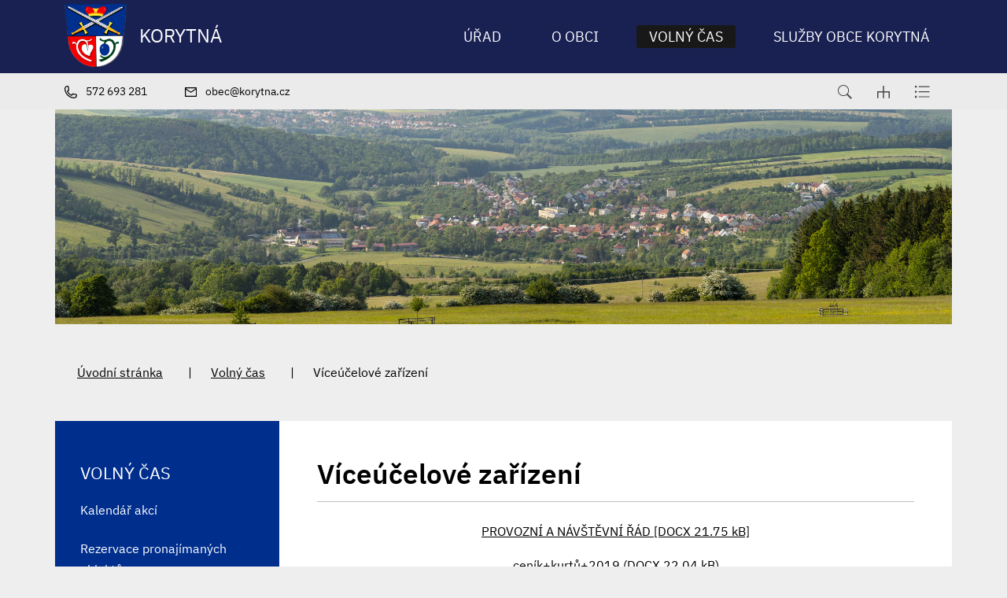

--- FILE ---
content_type: text/html; charset=UTF-8
request_url: https://www.korytna.cz/viceucelove-zarizeni/
body_size: 7008
content:
<!DOCTYPE html>
<html lang="cs">
    <head> 
        
        <meta http-equiv="Content-Type" content="text/html;charset=utf-8" />
        <meta name="author" content="Origine" />

                    <meta name="robots" content="ALL,FOLLOW" />
                <title>Víceúčelové zařízení - KORYTNÁ</title>
<meta name="description" content="" />
<meta name="keywords" content="" />
        <meta property="og:title" content="Víceúčelové zařízení - KORYTNÁ" />
<meta property="og:description" content="" />
<meta property="og:type" content="website" />
<meta property="og:image" content="https://www.korytna.cz/images/upload/facebook/facebookshare.jpg" />
<meta property="og:url" content="https://www.korytna.cz/viceucelove-zarizeni/" />
         <link rel="icon" type="image/png" href="/favicon-48x48.png" sizes="48x48" />
<link rel="icon" type="image/svg+xml" href="/favicon.svg" />
<link rel="shortcut icon" href="/favicon.ico" />
<link rel="apple-touch-icon" sizes="180x180" href="/apple-touch-icon.png" />
<meta name="apple-mobile-web-app-title" content="Korytná" />
<link rel="manifest" href="/site.webmanifest" />   
    
        <link href="/rss.xml" rel="alternate" type="application/rss+xml" title="RSS kanál" />
        <meta name="viewport" content="initial-scale=1, viewport-fit=cover">
        <!-- CSS -->
                
                    <style>body.universal {
                    font-family: 'IBM Plex Sans', sans-serif                }</style>
                    <link href="/js/bootstrap530/css/bootstrap.min.css" rel="stylesheet" >
        <link rel="stylesheet" type="text/css" href="/js/jquery/datepicker190/css/bootstrap-datepicker.min.css" />

        <link rel="stylesheet" type="text/css" href="/js/jquery/aos231/aos.css" />
        <link rel="stylesheet" type="text/css" href="/js/jquery/slick190/slick.min.css"/>
        <link rel="stylesheet" type="text/css" href="/js/jquery/slick190/slick-theme.min.css"/>
        <link rel="stylesheet" type="text/css" href="/js/jquery/magnific110/dist/magnific-popup.css" />
        <link rel="stylesheet" type="text/css" href="/css/styles-in-progres.css?v=13" />
        <link rel="stylesheet" type="text/css" href="/css/sass.css?v=13" />
        <link rel="stylesheet" type="text/css" href="/css/custom.css?v=13" />

                <link rel="stylesheet" type="text/css" href="/css/universal.css?v=13" />

        <link rel="stylesheet" type="text/css" href="/progres/modules/booking2/booking2.css?v=13" /><link rel="stylesheet" type="text/css" href="/progres/modules/semaphore/semaphore.css?v=13" /><link rel="stylesheet" type="text/css" href="/progres/modules/ask/ask.css?v=13" /><link rel="stylesheet" type="text/css" href="/progres/modules/booking_municipal/booking_municipal.css?v=13" /><link rel="stylesheet" type="text/css" href="/progres/modules/structure/structure.css?v=13" /><link rel="stylesheet" type="text/css" href="/progres/modules/qrpayments/qrpayments.css?v=13" /><link rel="stylesheet" type="text/css" href="/progres/modules/discussion/discussion.css?v=13" /><link rel="stylesheet" type="text/css" href="/progres/modules/alert/alert.css?v=13" /><link rel="stylesheet" type="text/css" href="/progres/modules/mobile_app/mobile_app.css?v=13" /><link rel="stylesheet" type="text/css" href="/progres/modules/cementry/cementry.css?v=13" /><link rel="stylesheet" type="text/css" href="/progres/modules/sms/sms.css?v=13" /><link rel="stylesheet" type="text/css" href="/progres/modules/poi/poi.css?v=13" /><link rel="stylesheet" type="text/css" href="/progres/modules/AI/AI.css?v=13" />        <script src="/js/jquery/jquery-3.6.4.min.js" ></script>    
    </head>
    <body class="universal in">

        


        <div class="jump d-print-none">
            <p>Rozcestník</p>
            <ul class="list-inline">
                <li>
                    <a href="#navigace">Hlavní menu</a>
                </li>
                                    <li>
                        <a href="#skoknamenu">Menu rubriky</a>
                    </li>
                                <li>
                    <a href="#obsah">Obsah</a>
                </li>
            </ul>
        </div>

        <header class="header4 sticky-md-top">
    <div class="header-top">

        <div class="container">
            <div class="row ">
                <div class="signname-wrapper col">
                    <a class="no-focus-background nounder signname " href="/">
                        <div class="sign d-flex align-items-center "> 
                            <img src="/images/upload/system/znak.png" alt="Znak obce" height="80" class="focus logo4 me-3"> 

                                <div >
                                    <div class="village-name">
                                        KORYTNÁ
                                    </div>
                                </div>

                        </div>     

                    </a>
                </div>
                <div class="col">

                    <div class="d-sm-flex navwrapper justify-content-sm-end align-self-sm-center h100">
                        <nav class="navbar navbar-expand-lg navbar-light bg-light">
                            <div class="hamburger navbar-toggler " data-bs-toggle="collapse" data-bs-target="#mainmenu">
                                <span class="text">Menu</span>
                                <div class="toggle">
                                    <span></span>
                                </div>
                            </div>

                            <div class="collapse navbar-collapse" id="mainmenu">
                                <a href="#menu-jump" class="support">Přeskočit hlavní menu</a>
                                <ul class="navbar-nav" id="navigace">
                                    <li class="nav-item  dropdown hover ">
                                        <a class="nav-link dropdown-toggle " href="/urad/" id="urad" role="button" data-bs-toggle="dropdown" aria-expanded="false"  data-id="urad">

                                                Úřad
                                            </a>

                                            <div class="dropdown-menu ">
                                                <div class="container">
                                                    <div class="row ">
                                                        <div class="col-12 backgroundwhite d-flex">
                                                            <div class="w-100">
                                                                <a href="/urad/" class="dropdown-item-header">Úřad</a>
                                                                <ul aria-labelledby="urad">
                                                                    <li><a class="dropdown-item" href="/provozni-doba-kontakt" data-id="provozni-doba-kontakt">Provozní doba, kontakt</a></li>
                                                                    <li><a class="dropdown-item" href="/vedeni-obce" data-id="vedeni-obce">Vedení obce</a></li>
                                                                    <li><a class="dropdown-item" href="/uredni-deska" data-id="uredni-deska">Úřední deska</a></li>
                                                                    <li><a class="dropdown-item" href="/povinne-zverejnovane-informace" data-id="povinne-zverejnovane-informace">Povinně zveřejňované informace</a></li>
                                                                    <li><a class="dropdown-item" href="/e-podatelna" data-id="e-podatelna">E-podatelna</a></li>
                                                                    <li><a class="dropdown-item" href="/czech-point" data-id="czech-point">Czech POINT</a></li>
                                                                    <li><a class="dropdown-item" href="/formular-na-dotazy" data-id="formular-na-dotazy">Formulář na dotazy</a></li>
                                                                    <li><a class="dropdown-item" href="/objednavani-na-urad" data-id="objednavani-na-urad">Objednávání na úřad</a></li>
                                                                    <li><a class="dropdown-item" href="/gdpr" data-id="gdpr">GDPR</a></li>
                                                                    <li><a class="dropdown-item" href="/rozpocet" data-id="rozpocet">Rozpočet</a></li>
                                                                    <li><a class="dropdown-item" href="/vyhlasky-predpisy-narizeni" data-id="vyhlasky-predpisy-narizeni">Vyhlášky, předpisy, nařízení</a></li>
                                                                    <li><a class="dropdown-item" href="/uzemni-plan-542" data-id="uzemni-plan-542">Územní plán</a></li>
                                                                    <li><a class="dropdown-item" href="/plan-rozvoje-sportu" data-id="plan-rozvoje-sportu">Plán rozvoje sportu</a></li>
                                                                    <li><a class="dropdown-item" href="/program-rozvoje-obce" data-id="program-rozvoje-obce">Program rozvoje obce</a></li>
                                                                    <li><a class="dropdown-item" href="/povodnovy-plan" data-id="povodnovy-plan">Povodňový plán</a></li>
                                                                    <li><a class="dropdown-item" href="/poplatky" data-id="poplatky">Poplatky</a></li>
                                                                    <li><a class="dropdown-item" href="/dotace" data-id="dotace">Dotace</a></li>
                                                                    <li><a class="dropdown-item" href="/formulare-zadosti" data-id="formulare-zadosti">Formuláře žádostí</a></li>
                                                                    <li><a class="dropdown-item" href="/stiznosti" data-id="stiznosti">Stížnosti</a></li>
                                                                    <li><a class="dropdown-item" href="/dorucovani-zasilek" data-id="dorucovani-zasilek">Doručování zásilek </a></li>
                                                                    <li><a class="dropdown-item" href="/nalezy" data-id="nalezy">Nálezy</a></li>
                                                                    <li><a class="dropdown-item" href="/odpadove-hospodarstvi" data-id="odpadove-hospodarstvi">Odpadové hospodářství</a></li>
                                                                    <li><a class="dropdown-item" href="/publicita" data-id="publicita">Publicita</a></li>
                                                                </ul>
                                                            </div>
                                                        </div>

                                                    </div>
                                                </div>
                                            </div>
                                    </li>
                                    <li class="nav-item  dropdown hover ">
                                        <a class="nav-link dropdown-toggle " href="/o-obci/" id="o-obci" role="button" data-bs-toggle="dropdown" aria-expanded="false"  data-id="o-obci">

                                                O obci
                                            </a>

                                            <div class="dropdown-menu ">
                                                <div class="container">
                                                    <div class="row ">
                                                        <div class="col-12 backgroundwhite d-flex">
                                                            <div class="w-100">
                                                                <a href="/o-obci/" class="dropdown-item-header">O obci</a>
                                                                <ul aria-labelledby="o-obci">
                                                                    <li><a class="dropdown-item" href="/aktuality" data-id="aktuality">Aktuality</a></li>
                                                                    <li><a class="dropdown-item" href="/e-rozhlas" data-id="e-rozhlas">E-rozhlas</a></li>
                                                                    <li><a class="dropdown-item" href="/mapovy-portal" data-id="mapovy-portal">Mapový portál</a></li>
                                                                    <li><a class="dropdown-item" href="/historie-a-soucasnost" data-id="historie-a-soucasnost">Historie a současnost</a></li>
                                                                    <li><a class="dropdown-item" href="/fotogalerie" data-id="fotogalerie">Fotogalerie</a></li>
                                                                    <li><a class="dropdown-item" href="/korytnansky-obcasnik" data-id="korytnansky-obcasnik">Korytňanský občasník</a></li>
                                                                    <li><a class="dropdown-item" href="/lekar" data-id="lekar">Lékař</a></li>
                                                                    <li><a class="dropdown-item" href="/jizdni-rady" data-id="jizdni-rady">Jízdní řády</a></li>
                                                                    <li><a class="dropdown-item" href="/ohlaseni-nedostaku" data-id="ohlaseni-nedostaku">Ohlášení nedostaků</a></li>
                                                                    <li><a class="dropdown-item" href="http://www.vychodnislovacko.eu/" data-id="mikroregion-vychodni-slovacko">Mikroregion Východní Slovácko</a></li>
                                                                    <li><a class="dropdown-item" href="http://www.masvychodnislovacko.eu/" data-id="mas-vychodni-slovacko">MAS Východní Slovácko</a></li>
                                                                    <li><a class="dropdown-item" href="/zs-a-ms-korytna" data-id="zs-a-ms-korytna">ZŠ a MŠ Korytná</a></li>
                                                                    <li><a class="dropdown-item" href="/firmy" data-id="firmy">Firmy</a></li>
                                                                    <li><a class="dropdown-item" href="/socialni-sluzby-pecovatelska-sl-korytna" data-id="socialni-sluzby-pecovatelska-sl-korytna">SOCIÁLNÍ SLUŽBY-pečovatelská sl. Korytná</a></li>
                                                                    <li><a class="dropdown-item" href="/poskytovane-sluzby-dps" data-id="poskytovane-sluzby-dps">Poskytované služby DPS</a></li>
                                                                    <li><a class="dropdown-item" href="/kanalizace-a-cov-korytna" data-id="kanalizace-a-cov-korytna">Kanalizace a ČOV Korytná</a></li>
                                                                    <li><a class="dropdown-item" href="/ceniky-vodne-stocne" data-id="ceniky-vodne-stocne">Ceníky vodné, stočné</a></li>
                                                                    <li><a class="dropdown-item" href="/informace-o-obci-739" data-id="informace-o-obci-739">Vodní hospodářství</a></li>
                                                                    <li><a class="dropdown-item" href="/sberny-dvur-svozy-odpadu" data-id="sberny-dvur-svozy-odpadu">Sběrný dvůr,svozy odpadů</a></li>
                                                                    <li><a class="dropdown-item" href="/fotovoltaicka-elektrarna" data-id="fotovoltaicka-elektrarna">Fotovoltaická elektrárna</a></li>
                                                                    <li><a class="dropdown-item" href="/umrti" data-id="umrti">Úmrtí</a></li>
                                                                    <li><a class="dropdown-item" href="/hrbitov" data-id="hrbitov">Hřbitov</a></li>
                                                                </ul>
                                                            </div>
                                                        </div>

                                                    </div>
                                                </div>
                                            </div>
                                    </li>
                                    <li class="nav-item active dropdown hover ">
                                        <a class="nav-link dropdown-toggle " href="/volny-cas/" id="volny-cas" role="button" data-bs-toggle="dropdown" aria-expanded="false"  data-id="volny-cas">

                                                Volný čas
                                            </a>

                                            <div class="dropdown-menu ">
                                                <div class="container">
                                                    <div class="row ">
                                                        <div class="col-12 backgroundwhite d-flex">
                                                            <div class="w-100">
                                                                <a href="/volny-cas/" class="dropdown-item-header">Volný čas</a>
                                                                <ul aria-labelledby="volny-cas">
                                                                    <li><a class="dropdown-item" href="/kalendar-akci" data-id="kalendar-akci">Kalendář akcí </a></li>
                                                                    <li><a class="dropdown-item" href="/rezervace-pronajimanych-objektu" data-id="rezervace-pronajimanych-objektu">Rezervace pronajímaných objektů</a></li>
                                                                    <li><a class="dropdown-item" href="/tipy-na-vylet" data-id="tipy-na-vylet">Tipy na výlet</a></li>
                                                                    <li><a class="dropdown-item" href="/muzeum-korytna-1939-1945" data-id="muzeum-korytna-1939-1945">Muzeum Korytná 1939-1945 </a></li>
                                                                    <li><a class="dropdown-item" href="/sportovni-hala-a-jeji-historie" data-id="sportovni-hala-a-jeji-historie">Sportovní hala a její historie</a></li>
                                                                    <li><a class="dropdown-item" href="/viceucelove-zarizeni" data-id="viceucelove-zarizeni">Víceúčelové zařízení</a></li>
                                                                    <li><a class="dropdown-item" href="/farnost" data-id="farnost">Farnost</a></li>
                                                                    <li><a class="dropdown-item" href="http://www.korytna.knihovna.cz/" data-id="knihovna">Knihovna</a></li>
                                                                    <li><a class="dropdown-item" href="/kurz-prace-na-pocitaci" data-id="kurz-prace-na-pocitaci">KURZ "Práce na počítači"</a></li>
                                                                    <li><a class="dropdown-item" href="/tj-korytna" data-id="tj-korytna">TJ Korytná</a></li>
                                                                    <li><a class="dropdown-item" href="/muzaci-muzsky-pevecky-sbor" data-id="muzaci-muzsky-pevecky-sbor">Mužáci-mužský pěvecký sbor</a></li>
                                                                    <li><a class="dropdown-item" href="/dh-korytnanka" data-id="dh-korytnanka">DH Korytňanka</a></li>
                                                                    <li><a class="dropdown-item" href="/sdh-korytna" data-id="sdh-korytna">SDH Korytná</a></li>
                                                                    <li><a class="dropdown-item" href="/spcch-svaz-postizenych-civilizacnimi-chorobami" data-id="spcch-svaz-postizenych-civilizacnimi-chorobami">SPCCH-Svaz postižených civilizačními chorobami</a></li>
                                                                    <li><a class="dropdown-item" href="/vcelari" data-id="vcelari">Včelaři</a></li>
                                                                    <li><a class="dropdown-item" href="/hc-korytna" data-id="hc-korytna">HC Korytná</a></li>
                                                                    <li><a class="dropdown-item" href="/spolek-chovatelu-postovnich-holubu" data-id="spolek-chovatelu-postovnich-holubu">Spolek chovatelů poštovních holubů</a></li>
                                                                    <li><a class="dropdown-item" href="/myslivecky-spolek-hlubocek" data-id="myslivecky-spolek-hlubocek">Myslivecký spolek Hluboček</a></li>
                                                                    <li><a class="dropdown-item" href="/fs-kadlubek" data-id="fs-kadlubek">FS Kadlůbek</a></li>
                                                                    <li><a class="dropdown-item" href="/rybarsky-spolek-podsedak" data-id="rybarsky-spolek-podsedak">Rybářský spolek Podseďák</a></li>
                                                                    <li><a class="dropdown-item" href="/florbal" data-id="florbal">Florbal</a></li>
                                                                    <li><a class="dropdown-item" href="/rady-a-doporuceni" data-id="rady-a-doporuceni">RADY A DOPORUČENÍ</a></li>
                                                                    <li><a class="dropdown-item" href="https://www.virtualtravel.cz/export/korytna/" data-id="virtualni-prohlidka">Virtuální prohlídka</a></li>
                                                                </ul>
                                                            </div>
                                                        </div>

                                                    </div>
                                                </div>
                                            </div>
                                    </li>
                                    <li class="nav-item  dropdown hover ">
                                        <a class="nav-link dropdown-toggle " href="/sluzby-obce-korytna-s-r-o-756/" id="sluzby-obce-korytna-s-r-o-756" role="button" data-bs-toggle="dropdown" aria-expanded="false"  data-id="sluzby-obce-korytna-s-r-o-756">

                                                Služby obce Korytná
                                            </a>

                                            <div class="dropdown-menu ">
                                                <div class="container">
                                                    <div class="row ">
                                                        <div class="col-12 backgroundwhite d-flex">
                                                            <div class="w-100">
                                                                <a href="/sluzby-obce-korytna-s-r-o-756/" class="dropdown-item-header">Služby obce Korytná</a>
                                                                <ul aria-labelledby="sluzby-obce-korytna-s-r-o-756">
                                                                    <li><a class="dropdown-item" href="/kontakt-informace-o-firme" data-id="kontakt-informace-o-firme">Kontakt - informace o firmě</a></li>
                                                                    <li><a class="dropdown-item" href="/prodej-dreva" data-id="prodej-dreva">Prodej dřeva</a></li>
                                                                    <li><a class="dropdown-item" href="/fotogalerie-akci" data-id="fotogalerie-akci">Fotogalerie akcí</a></li>
                                                                </ul>
                                                            </div>
                                                        </div>

                                                    </div>
                                                </div>
                                            </div>
                                    </li>
                                </ul>     
                                <a id="menu-jump" class="support">Konec menu</a>
                            </div>
                        </nav> 

                    </div>
                </div>
            </div>

        </div>


    </div>
    <div class="header-bottom">

        <div class="container">
            <div class="row">
                <div class="col d-flex justify-content-start  header-bottom-links ">
                    <a href="tel:572 693 281" class="pe-3 pe-xl-5">
                        <img src="/images/universal/icon-phone-second.svg"  height="16" alt="telefon" class="focus2 me-2 "> <span class="d-none d-md-inline">572 693 281</span>
                    </a>
                    <a href="mailto:obec@korytna.cz" class="pe-6">
                        <img src="/images/universal/icon-mail-second.svg"  height="12" alt="email" class="focus2 me-2"> <span class="d-none d-md-inline">obec@korytna.cz</span>
                    </a>
                </div>

                <div class="col  justify-content-end d-flex ">
                    <div class="sitemap-index d-flex align-self-center ps-4">
                        <a href="#" class="search-button px-3">
                            <img src="/images/universal/zoom.svg" width="18" height="18" alt="hledat" class="focus2">
                        </a> 
                        <a href="/mapa-stranek" class="px-3">
                            <img src="/images/universal/sitemap.svg" width="16" height="16" alt="mapa webu" class="focus2">
                        </a> 
                        <a href="/rejstrik" class="px-3">
                            <img src="/images/universal/index.svg" height="16" alt="rejtřík" class="focus2">
                        </a> 
                    </div>
                </div>

            </div>
        </div>
    </div>
</header>


        
<div class="container">    
<div class="row">    
<div class="topin parallax-window"  data-image-src="/images/upload/system/IN2.jpg"></div>
</div>
</div>


<section class="content">
    <div class="container">        
        <div class="row background-breadcrumb my-0 my-md-4 py-2 py-md-4">
            <div class="col">
                <nav style="--bs-breadcrumb-divider: '|';" aria-label="breadcrumb ">
    <ol class="breadcrumb">
        <li class="breadcrumb-item"><a href="/">Úvodní stránka</a></li><li class="breadcrumb-item"><a href="/volny-cas/">Volný čas</a></li><li class="breadcrumb-item active">Víceúčelové zařízení</li>    </ol>
</nav>
            </div>
        </div>
        <div class="row my-0 py-0 justify-content-between background-left-col"> 
            <div class="col-md-9 order-md-2 content-right backgroundwhite pt-4 p-md-5 " role="main" id="obsah">


                <h1>Víceúčelové zařízení</h1>
                <hr class="underline-red mb-4">


                                <div class="">
        <p style="text-align: center;"><a href="/progres/lib/files.php?id=1053">PROVOZNÍ A NÁVŠTĚVNÍ ŘÁD [DOCX 21.75 kB]</a></p>
<p style="text-align: center;"><a href="/progres/lib/files.php?id=490">ceník+kurtů+2019 (DOCX 22.04 kB)</a></p>
<p style="text-align: center;"><a href="/progres/lib/files.php?id=201"> </a></p>
<p style="text-align: center;">telefonické objednávky na čísle <strong>605 586 807 Martinec Jiří (nejlépe zaslat SMS)</strong></p>
<p style="text-align: center;">nebo objednávky na e-mail: <a href="mailto:sluzbykorytna@gmail.com">sluzbykorytna@gmail.com</a></p>
<p style="text-align: center;"> </p>
<p><img style="display: block; margin-left: auto; margin-right: auto;" src="/progres/tinymce/up/images/22018316-tenisová-raketa-s-míčky-na-bílém-pozadí..jpg" border="0" alt="22018316-tenisová-raketa-s-míčky-na-bílém-pozadí..jpg" title="22018316-tenisová-raketa-s-míčky-na-bílém-pozadí..jpg" /></p>
<p> </p>            
</div>
<div class="photo">
    <a href="/viceucelove-zarizeni/viceucelove-zarizeni-1766" >
        <img src="/images/photogallery/thumb/6905" alt="IMG_20150404_162845" class="photoimg">


            <div class="text ">
               Víceúčelové zařízení
            </div>
    </a>
</div>                <div class="clearfix"></div>


                <div class="nextsection">


                    
                    <h2 class="nextheadline">Kam dál?</h2>
<ul class="item_submenu">
    <li><a href="/obsazenost-viceuceloveho-zarizeni/" class="">Obsazenost víceúčelového zařízení</a></li>
    <li><a href="/amfiteatr-korytna/" class="">Amfiteátr Korytná</a></li>
    <li><a href="/historie-vzniku-kurtu-viceuceloveho-zarizeni/" class="">Historie vzniku kurtů-víceúčelového zařízení</a></li>
</ul>


                </div>

            </div>
            <div class="col-md-3 order-md-1 content-left px-md-0">

                                    <div class="menu-left" role="navigation" aria-label="Main menu" id="skoknamenu">                    
                        <div class="menu-left-in" >                        
                            <h2>Volný čas  </h2><ul>
    
            <li class="">
                <a href="/kalendar-akci" >Kalendář akcí </a>
                
            </li>
            
            <li class="">
                <a href="/rezervace-pronajimanych-objektu" >Rezervace pronajímaných objektů</a>
                
            </li>
            
            <li class="">
                <a href="/tipy-na-vylet" >Tipy na výlet</a>
                
            </li>
            
            <li class="">
                <a href="/muzeum-korytna-1939-1945" >Muzeum Korytná 1939-1945 </a>
                
            </li>
            
            <li class=" is-submenu">
                <a href="/sportovni-hala-a-jeji-historie" >Sportovní hala a její historie</a>
                
            </li>
            
            <li class="menuon is-submenu">
                <a href="/viceucelove-zarizeni" >Víceúčelové zařízení</a>
                                    <ul>
                                                                            <li >
                                <a href="/obsazenost-viceuceloveho-zarizeni">Obsazenost víceúčelového zařízení</a>
                                                    
                            </li>
                                                        <li  is-submenu>
                                <a href="/amfiteatr-korytna">Amfiteátr Korytná</a>
                                                    
                            </li>
                                                        <li >
                                <a href="/historie-vzniku-kurtu-viceuceloveho-zarizeni">Historie vzniku kurtů-víceúčelového zařízení</a>
                                                    
                            </li>
                                                </ul>
                    
            </li>
            
            <li class=" is-submenu">
                <a href="/farnost" >Farnost</a>
                
            </li>
            
            <li class="">
                <a href="http://www.korytna.knihovna.cz/" >Knihovna</a>
                
            </li>
            
            <li class="">
                <a href="/kurz-prace-na-pocitaci" >KURZ "Práce na počítači"</a>
                
            </li>
            
            <li class="">
                <a href="/tj-korytna" >TJ Korytná</a>
                
            </li>
            
            <li class="">
                <a href="/muzaci-muzsky-pevecky-sbor" >Mužáci-mužský pěvecký sbor</a>
                
            </li>
            
            <li class="">
                <a href="/dh-korytnanka" >DH Korytňanka</a>
                
            </li>
            
            <li class="">
                <a href="/sdh-korytna" >SDH Korytná</a>
                
            </li>
            
            <li class="">
                <a href="/spcch-svaz-postizenych-civilizacnimi-chorobami" >SPCCH-Svaz postižených civilizačními chorobami</a>
                
            </li>
            
            <li class="">
                <a href="/vcelari" >Včelaři</a>
                
            </li>
            
            <li class="">
                <a href="/hc-korytna" >HC Korytná</a>
                
            </li>
            
            <li class="">
                <a href="/spolek-chovatelu-postovnich-holubu" >Spolek chovatelů poštovních holubů</a>
                
            </li>
            
            <li class="">
                <a href="/myslivecky-spolek-hlubocek" >Myslivecký spolek Hluboček</a>
                
            </li>
            
            <li class="">
                <a href="/fs-kadlubek" >FS Kadlůbek</a>
                
            </li>
            
            <li class="">
                <a href="/rybarsky-spolek-podsedak" >Rybářský spolek Podseďák</a>
                
            </li>
            
            <li class="">
                <a href="/florbal" >Florbal</a>
                
            </li>
            
            <li class="">
                <a href="/rady-a-doporuceni" >RADY A DOPORUČENÍ</a>
                
            </li>
            
            <li class="">
                <a href="https://www.virtualtravel.cz/export/korytna/" >Virtuální prohlídka</a>
                
            </li>
            </ul>                        </div>
                    </div>
                

            </div>
        </div>
    </div>    
</section>
<footer class="alternative1">
    <section class="  backgroundmain margintop1 marginbottom1" style="" id="section1">
  
    <div class="container" >
        <div class="row">
            <div class="progrescol col-md-4 
                 "
                 style="
                 
                 
                 
                 
                 
                 
                 
                 
                 
             ;">
                <div class="responsive-item ">
                    <h2>Kontakt</h2>
                    <div class="mb-1">
    <p>Korytná 297<br />
687 52</p>
    <p>
        <a href="tel:572693281">572 693 281</a>
        <br />
        <a href="mailto:obec@korytna.cz">obec@korytna.cz</a>
        <br />

    </p>
</div>                </div>
                <div class="responsive-item ">
                    <div class="">
                            <p><a href="https://www.facebook.com/www.korytna.cz"><img src="/images/universal/footer-fb.webp" border="0" alt="" width="32" height="32" /></a>     </p>            
                    </div>
                </div>
            </div>
            <div class="progrescol col-md-6 
                 "
                 style="
                 
                 
                 
                 
                 
                 
                 
                 
                 
             ;">
                <div class="responsive-item ">
                    <div class="">
                        <h2>
                            
                                Důležité odkazy
                                    
                        </h2>
                            <ul class="footer-links">
<li><a href="/publicita/">Dotace a publicita</a></li>
<li><a href="/umrti">Poslední sbohem</a></li>
<li><a href="https://zlinskykraj.cz/">Zlínský kraj</a></li>
<li><a href="https://www.virtualtravel.cz/export/korytna/">Virtuální prohlídka</a></li>
</ul>            
                    </div>
                </div>
            </div>
            <div class="progrescol col-md-2 
                 "
                 style="
                 
                 
                 
                 
                 
                 
                 
                 
                 
             ;">
            </div>
        </div>
    </div>
    

</section>
<section class="  backgroundmain margintop1 marginbottom1" style="" id="section2">
  
    <div class="container" >
        <div class="row">
            <div class="progrescol col-md-6 
                 "
                 style="
                 
                 
                 
                 
                 
                 
                 
                 
                 
             ;">
                <div class="responsive-item ">
                    <h2>Úřední hodiny</h2>
                    <div class="mb-1 pb-4 pb-md-0">  
    <table class="table-footer " style="border-collapse: collapse;">
        <tbody>
            <tr>
                <td style="width: 20%;">PO:</td>
                <td style="width: 40%;">8.00–12.00</td>
                <td style="width: 40%;"> 13.00–17.00</td>
            </tr>
            <tr>
                <td style="width: 20%;">ST:</td>
                <td style="width: 40%;">8.00–12.00</td>
                <td style="width: 40%;"> 13.00–17.00</td>
            </tr>
        </tbody>
    </table>

</div>                </div>
            </div>
            <div class="progrescol col-md-6 
                 "
                 style="
                 
                 
                 
                 
                 
                 
                 
                 
                 
             ;">
                <div class="responsive-item ">
                    <h2>Přihlašte se k odběru novinek</h2>
                    <div class="regmail2">  
    <form class="row regmail2-form" id="mail_submit" data-action="save_reg_mail" data-lang="cz">
        <div class="col-8 pe-0">
            <input type="email" class="form-control regmail2-input" value="" placeholder="E-mail" id="email" aria-label="email">
        </div>
        <script  type="text/javascript">
            document.write('<input type="hidden" name="info" id="info" value="br' + 'no" />');
        </script>
        <div class="col-4 ps-0">
            <button type="submit" class="btn regmail2-button" >Odebírat</button>
        </div>
    </form> 

    <div class="gdpr">
        <a href="/gdpr/">
            Informace o osobních údajích</a>
    </div>
</div>    
</div>                </div>
            </div>
        </div>
    </div>
    

</section>
<section class="  backgroundmain margintop1 marginbottom1" style="" id="section3">
  
    <div class="container" >
        <div class="row">
            <div class="progrescol col-md-12 
                 "
                 style="
                 
                 
                 
                 
                 
                 
                 
                 
                 
             ;">
                <div class="responsive-item ">

                    <ul class="d-md-flex align-items-center justify-content-center mb-0">
    <li class="text-center"><a href="/prohlaseni-o-pristupnosti/">Prohlášení o přístupnosti</a></li>
    <li class="text-center"><a href="/ochrana-osobnich-udaju/">Ochrana osobních údajů</a></li>
    <li class="text-center"><a href="/kontakt-na-administratora/">Kontakt na administrátora</a></li>
</ul>                </div>
            </div>
        </div>
    </div>
    

</section>
<section class="  backgroundmain margintop1 marginbottom1 paddingbottom1" style="" id="section15">
  
    <div class="container" >
        <div class="row">
            <div class="progrescol col-md-12 
                 "
                 style="
                 
                 
                 
                 
                 
                 
                 
                 
                 
             ;">
                <div class="responsive-item ">
                    <div class="">
                            <p style="text-align: center;">© 2024 | Obec Korytná</p>            
                    </div>
                </div>
            </div>
        </div>
    </div>
    

</section>
</footer>

<div class="modal fade" id="myModal" tabindex="-1"  aria-hidden="true">
    <div class="modal-dialog modal-dialog-centered" >
        <div class="modal-content">
            <div class="modal-header">
                <button type="button" class="btn-close" data-bs-dismiss="modal" aria-label="Zavřít"></button>              
            </div>
            <div class="modal-body"></div>
            <div class="modal-footer">
                <button type="button" class="btn btn-secondary" data-bs-dismiss="modal">Zavřít</button>
            </div>
        </div>
    </div>
</div>

<div class="search-block">
    <a href="#" class="close-search"><img src="/images/cross.svg" alt="křížek" width="30" height="30"></a>
    <div class="searchform">
        <form action="/vyhledavani" role="search" method="get" >
            <label for="search-mobile" class="support">Vyhledávání</label>
            <input type="text" placeholder="Zadejte slovo ..." id="search-mobile" name="retezec">
            <button>
                HLEDAT
            </button>
        </form>
    </div>
</div>

<a href="#" class="cd-top">Top</a>

<!-- bootstrap  -->
<script src="/js/bootstrap530/js/bootstrap.bundle.min.js" ></script>
<!-- lightbox  -->
<script src="/js/jquery/magnific110/dist/jquery.magnific-popup.min.js"></script>
<!-- animate show -->
<script src="/js/jquery/aos231/aos.js"></script>
<!-- slick -->
<script src="/js/jquery/slick190/slick.min.js"></script>
<!-- paralax -->
<script src="/js/jquery/paralax/parallaxcustom.js"></script>
<!-- parallaxie -->
<script src="/js/jquery/parallaxie/parallaxie.js"></script>
<!--  add to calendar  -->
<script src="/js/pure/addtocalendar/add-to-calendar-button@2.js"  async defer></script>
<!-- my -->
<script src="/myjquery.min.js?v=13"></script> 
</body>
</html>

--- FILE ---
content_type: text/css
request_url: https://www.korytna.cz/css/sass.css?v=13
body_size: 5118
content:
@charset "UTF-8";
/* https://codepen.io/sosuke/pen/Pjoqqp */
.btn-outline-light {
  --bs-btn-color: #FFFFFF;
}

section {
  background-size: cover;
  background-repeat: no-repeat;
  background-position-x: center;
}
section > div > div.row {
  margin-top: 3rem;
  margin-bottom: 3rem;
  padding-top: 3rem;
  padding-bottom: 3rem;
}

.sectionfull {
  height: calc(100vh - 135px);
}

.sectioncenter {
  display: flex;
  align-items: center;
}

.backgroundtopcenter {
  background-position: center top !important;
}

.backgroundcentercenter {
  background-position: center !important;
}

.backgroundbottomcenter {
  background-position: center bottom !important;
}

.backgroundtopcenter {
  background-position: center top !important;
}

.backgroundtopleft {
  background-position: left top !important;
}

.backgroundcenterleft {
  background-position: left center !important;
}

.backgroundtopright {
  background-position: right top !important;
}

.backgroundcenterright {
  background-position: right center !important;
}

.backgroundbottomright {
  background-position: right bottom !important;
}

.margintop1 > div > div.row {
  margin-top: 0;
}

.margintop2 > div > div.row {
  margin-top: 6rem;
}

.margintop3 > div > div.row {
  margin-top: 9rem;
}

.marginbottom1 > div > div.row {
  margin-bottom: 0;
}

.marginbottom2 > div > div.row {
  margin-bottom: 6rem;
}

.marginbottom3 > div > div.row {
  margin-bottom: 9rem;
}

.paddingtop1 > div > div.row {
  padding-top: 0;
}

.paddingtop2 > div > div.row {
  padding-top: 6rem;
}

.paddingtop3 > div > div.row {
  padding-top: 9rem;
}

.paddingbottom1 > div > div.row {
  padding-bottom: 0;
}

.paddingbottom2 > div > div.row {
  padding-bottom: 6rem;
}

.paddingbottom3 > div > div.row {
  padding-bottom: 9rem;
}

.backgroundsize1 {
  background-size: auto;
}

.backgroundsize2 {
  background-size: contain;
}

.imageposition1 {
  background-position: left top;
}

.imageposition2 {
  background-position: center top;
}

.imageposition3 {
  background-position: right top;
}

.imageposition4 {
  background-position: left center;
}

.imageposition5 {
  background-position: right center;
}

.imageposition6 {
  background-position: left bottom;
}

.imageposition7 {
  background-position: center bottom;
}

.imageposition8 {
  background-position: right bottom;
}

.colbackgroundsize1 {
  background-size: cover;
}

.colbackgroundsize2 {
  background-size: contain;
}

.progrescol {
  background-repeat: no-repeat;
}

@media only screen and (min-width: 1400px) {
  .container {
    max-width: 1280px;
  }
}
@media only screen and (min-width: 1600px) {
  .container {
    max-width: 1450px;
  }
}

header {
  margin: 0;
  position: relative;
}
header nav.navbar-light .navbar-nav.active .nav-link {
  background-color: #002E8D;
}
header nav.navbar-light .navbar-nav.dropdown:last-of-type .dropdown-menu {
  right: 0;
  left: auto;
}
header nav.navbar-light .navbar-nav.dropdown:last-of-type .dropdown-menu:before {
  right: 0.3rem;
}
@media only screen and (min-width: 768px) {
  header nav.navbar-light .dropdown-toggle::after {
    content: none;
  }
}
header nav.navbar-light .dropdown-menu {
  border-radius: 0;
  border: none;
  z-index: 99999;
}
@media only screen and (min-width: 993px) {
  header nav.navbar-light .dropdown-menu:before {
    content: "";
    width: 43px;
    height: 11px;
    background-image: url(/images/arrow-top-drop.svg);
    background-repeat: no-repeat;
    position: absolute;
    margin-top: -15px;
  }
}
header nav.navbar-light .dropdown-menu li:before {
  content: none;
}
header nav.navbar-light .dropdown-menu li a.dropdown-item {
  text-decoration: none;
  font-size: 1em;
  color: black;
  white-space: normal;
}
header nav.navbar-light .dropdown-menu li a.dropdown-item:focus {
  background-color: yellow;
}
header nav.navbar-light .dropdown-menu li a.dropdown-item:hover {
  color: #002E8D;
  background-color: transparent;
}
header nav.navbar-light .dropdown-menu li a.dropdown-item:active {
  background-color: transparent;
}

/* hamburger */
.hamburger {
  float: right;
  position: relative;
  border: 0;
}
@media only screen and (max-width: 993px) {
  .hamburger {
    position: absolute;
    top: 0.1rem;
    right: 2rem;
  }
}
.hamburger .text {
  display: block;
  position: absolute;
  left: -22px;
  top: -35px;
  font-size: 0.8em;
  color: white;
  font-weight: normal;
}
.hamburger .toggle {
  position: absolute;
  top: 50%;
  right: 0;
  transform: translateY(-50%);
  width: 50px;
  height: 50px;
  background: transparent;
  cursor: pointer;
  overflow: hidden;
  border: none;
  outline: 0;
}
.hamburger .toggle:focus {
  background-color: yellow;
}
.hamburger .toggle:hover, .hamburger .toggle:active {
  background-color: transparent !important;
}
.hamburger .toggle.active span {
  box-shadow: 50px -12px 0 white, -50px 12px 0 white;
  border-radius: 1px;
  transform: translate(-50%, -50%) rotate(-315deg);
  transition-property: box-shadow, transform;
  transition-delay: 0s, 0.5s;
  transition-duration: 0.5s, 0.5s;
}
.hamburger .toggle.active span:before {
  top: 50%;
  transition-delay: 1s;
}
.hamburger .toggle span {
  position: absolute;
  top: 50%;
  left: 50%;
  transform: translate(-50%, -50%) rotate(0deg);
  width: calc(100% - 14px);
  height: 3px;
  background: white;
  box-shadow: 0 -12px 0 white, 0 12px 0 white;
  transition-property: transform, box-shadow;
  transition-delay: 0s, 1s;
  transition-duration: 0.5s, 0.5s;
}
.hamburger .toggle span:before {
  content: "";
  position: absolute;
  top: -70px;
  left: 50%;
  transform: translate(-50%, -50%);
  width: 3px;
  height: 37px;
  background: white;
  transition: 0.5s;
  transition-delay: 0.5s;
}

/* pro sekce */
.h80 {
  min-height: 80vh;
}
.h80 .responsive-item {
  position: relative;
  min-height: 80vh;
}

.h70 {
  min-height: 70vh;
}
.h70 .responsive-item {
  position: relative;
  min-height: 70vh;
}
.h70 .responsive-item #carouselHP .carousel-inner .carousel-item {
  min-height: 70vh;
}

.h50 {
  min-height: 50vh;
}
.h50 .responsive-item {
  position: relative;
  min-height: 50vh;
}
.h50 .responsive-item #carouselHP .carousel-inner .carousel-item {
  min-height: 50vh;
}

.h33 {
  padding-bottom: 33%;
}

.h25 {
  padding-bottom: 25%;
}

.h20 {
  padding-bottom: 20%;
}

.h15 {
  padding-bottom: 15%;
}

.h10 {
  padding-bottom: 10%;
}

.mhalftop {
  transform: translateY(-75%);
  position: absolute;
  width: 100%;
}
@media only screen and (min-width: 768px) {
  .mhalftop {
    transform: translateY(-70%);
  }
}
@media only screen and (min-width: 1200px) {
  .mhalftop {
    transform: translateY(-50%);
  }
}

.centerbottom {
  position: relative;
}
.centerbottom > div {
  position: absolute;
  bottom: 0;
  transform: translateY(50%);
}

/* Slider */
#carouselHP {
  height: 100%;
  margin: 0 auto;
  padding: 0;
  background-color: #EEEEEE;
}
#carouselHP .carousel-inner {
  height: 100%;
}
#carouselHP .carousel-inner .carousel-item {
  height: 100%;
  min-height: 80vh;
  background-size: cover;
  background-position: center center;
  position: relative;
}
@media only screen and (min-width: 1200px) {
  #carouselHP .carousel-inner .carousel-item {
    max-height: 100vh;
  }
}

#full-clndr {
  width: 100%;
  min-height: 454px;
}
#full-clndr .clndr-controls {
  clear: both;
  padding: 0 0 1.5rem 0;
  margin-bottom: 1.5rem;
  text-align: center;
  border-bottom: 1px solid white;
}
#full-clndr .clndr-controls .current-month {
  display: inline-block;
  padding: 0 2rem;
}
#full-clndr .clndr-controls .clndr-previous-button {
  display: inline-block;
  text-align: left;
}
#full-clndr .clndr-controls .clndr-next-button {
  display: inline-block;
  text-align: right;
}
#full-clndr .clndr-controls .clndr-previous-button, #full-clndr .clndr-controls .clndr-next-button {
  padding: 0 1rem;
  text-align: center;
  cursor: pointer;
}
#full-clndr .clndr-controls .clndr-previous-button:focus, #full-clndr .clndr-controls .clndr-next-button:focus {
  outline: 3px dotted white;
}
#full-clndr .clndr-controls .clndr-previous-button:hover, #full-clndr .clndr-controls .clndr-previous-button:active, #full-clndr .clndr-controls .clndr-next-button:hover, #full-clndr .clndr-controls .clndr-next-button:active {
  opacity: 0.5;
  outline: none !important;
}
#full-clndr .clndr-grid .days-of-the-week {
  width: 100%;
  color: white;
}
#full-clndr .clndr-grid .days-of-the-week .header-day {
  float: left;
  width: 14.2857%;
  padding: 12px;
  text-align: center;
  font-weight: bold;
}
#full-clndr .clndr-grid .days {
  width: 100%;
}
#full-clndr .clndr-grid .days .day, #full-clndr .clndr-grid .days .empty {
  float: left;
  width: 14.2857%;
  height: 50px;
  padding: 12px 0;
  text-align: center;
}
#full-clndr .clndr-grid .days .day.event .day-number, #full-clndr .clndr-grid .days .empty.event .day-number {
  display: inline-block;
  width: 35px;
  height: 35px;
  padding: 0.1em;
  background-image: none;
  background-color: transparent;
  cursor: pointer;
  position: relative;
  text-decoration: none;
  border-radius: 17px;
}
#full-clndr .clndr-grid .days .day.event .day-number:focus, #full-clndr .clndr-grid .days .empty.event .day-number:focus {
  background-color: white;
  color: #002E8D;
}
.page-icon {
  max-width: 18px;
  max-height: 18px;
}

.linksslick {
  width: 100%;
  overflow: hidden;
}
.linksslick .slick-slide {
  text-align: center;
  float: inherit;
  display: inline-block !important;
  vertical-align: middle;
}
.linksslick .slick-slide a {
  text-decoration: none;
  color: #000;
}
.linksslick .slick-slide a:focus {
  color: white;
}
.linksslick .slick-slide .img {
  min-height: 100px;
}
.linksslick .slick-slide .img img {
  margin: 0 auto;
  max-height: 110px;
  max-width: 200px;
}
.linksslick .slick-prev, .linksslick .slick-next {
  height: 51px;
  z-index: 400;
}
.linksslick .slick-prev {
  left: 0px;
}
.linksslick .slick-next {
  right: 0px;
}

.size {
  margin-top: 0;
  margin-right: 0px;
  text-align: right;
  padding: 10px 0 0px 0;
  display: inline-block;
}
@media screen and (min-width: 768px) {
  .size {
    float: right;
  }
}
@media screen and (max-width: 767px) {
  .size {
    position: absolute;
    right: 1rem;
    top: 0;
    z-index: 9999;
  }
}
.size ul {
  list-style: none;
  margin: 0px;
  padding: 0px;
}
.size ul li {
  list-style: none;
  margin: 0px 0 0 1rem;
  padding: 0px;
}
.size ul li a {
  height: 40px;
  width: 40px;
  text-align: center;
  color: #002E8D;
  text-decoration: none;
  font-weight: 400;
  border: 2px solid #002E8D;
}
.size ul li a.big1 {
  font-size: 1em;
}
.size ul li a.big3 {
  font-size: 1.5em;
}
.size ul li a.sizeset {
  background-color: #002E8D;
  color: white;
}
.size ul li a:focus {
  color: white;
  background-color: black;
}

.index {
  column-gap: 10rem;
}
@media only screen and (min-width: 768px) {
  .index {
    column-count: 2;
  }
}
@media only screen and (min-width: 1400px) {
  .index {
    column-count: 3;
  }
}

.menu-left {
  margin-top: 0.5rem;
}
.menu-left .menu-left-in {
  padding: 1rem 0;
  margin: 0;
}
.menu-left .menu-left-in ul {
  margin: 0;
  padding: 0;
  list-style: none;
}
.menu-left .menu-left-in ul.subsubmenu {
  padding-left: 1em;
}
.menu-left .menu-left-in ul.subsubmenu a {
  text-style: italic;
}
.menu-left .menu-left-in ul li {
  margin: 0;
  padding: 0;
  position: relative;
}
.menu-left .menu-left-in ul li:before {
  content: none;
}
.menu-left .menu-left-in ul li.is-submenu:before {
  position: absolute;
  right: 1rem;
  top: 1rem;
  content: "";
  margin-left: 0;
  width: 15px;
  height: 15px;
  background-image: url(/images/arrow_right_white.svg);
  background-size: contain;
  background-repeat: no-repeat;
}
.menu-left .menu-left-in ul li.menuon.is-submenu:before {
  transform: rotate(90deg);
  background-image: url(/images/arrow_right_black.svg);
}
.menu-left .menu-left-in ul li a {
  display: block;
  padding: 0.5em 2rem;
  font-size: 1em;
  text-decoration: none;
}
.menu-left .menu-left-in > ul > li {
  padding-top: 0.2em;
  padding-bottom: 0.2em;
}
.menu-left .menu-left-in > ul > li ul a {
  padding-left: 4rem;
}

.nextsection {
  padding-top: 1rem;
  padding-bottom: 1rem;
}
.nextsection h2.nextheadline {
  color: black;
  margin-bottom: 1em;
}
.nextsection ul.item_submenu {
  margin: 0;
  padding: 0;
  list-style: none;
  display: flex;
  flex-wrap: wrap;
  justify-content: space-between;
}
.nextsection ul.item_submenu li {
  width: 100%;
}
@media only screen and (min-width: 768px) {
  .nextsection ul.item_submenu li {
    width: 45%;
  }
}
@media only screen and (min-width: 993px) {
  .nextsection ul.item_submenu li {
    width: 31%;
  }
}
.nextsection ul.item_submenu li:before {
  content: none;
}
.nextsection ul.item_submenu li.hidden {
  visibility: hidden;
  min-height: 0;
}

/* PHOTO */
.photo {
  display: inline-block;
  background-color: #EBEBEB;
  margin-right: 0;
  vertical-align: top;
  padding-bottom: 0;
  position: relative;
  width: 100%;
  margin-bottom: 15px;
}
@media (min-width: 768px) {
  .photo {
    margin: 0 2% 30px 0;
    width: 32%;
  }
}
.photo img.photoimg {
  width: 100%;
}
.photo a {
  color: black;
  width: 100%;
  heigth: 100%;
  display: block;
  text-decoration: none;
}
.photo a img {
  width: 100%;
}
.photo a .text {
  min-height: 2.5rem;
  padding: 0.5em 1em;
  text-align: center;
}

.photo-in {
  text-align: center;
}
.photo-in a img {
  max-width: 100%;
}

/* news */
.news {
  margin: 0;
  padding: 0;
}
.news .news-hp > div .item-big, .news .news-hp > div .item-small {
  background-color: white;
}
.news .news-hp > div .item-big a, .news .news-hp > div .item-small a {
  color: #000;
  text-decoration: none;
}
.news .news-hp > div .item-big .image, .news .news-hp > div .item-small .image {
  display: block;
}
.news .news-hp > div .item-big .wrapper, .news .news-hp > div .item-small .wrapper {
  display: block;
  padding: 2rem;
}
.news .news-hp > div .item-big .date, .news .news-hp > div .item-small .date {
  font-size: 0.8em;
  font-style: italic;
  color: #474747;
  margin-bottom: 0.2em;
}
.news .news-hp > div .item-big {
  height: 100%;
}
.news .news-hp > div .item-big h3 {
  font-size: 1.6em;
  font-weight: bold;
}
.news .news-hp > div .item-small {
  padding: 1.4rem;
}
.news .news-hp > div .item-small h3 {
  font-size: 1.2em;
  font-weight: bold;
}
.news .news-hp > div .item-small .image {
  display: block;
  min-height: 127px;
}
@media only screen and (max-width: 767px) {
  .news .news-hp > div .item-small .image {
    /*     margin-bottom:2rem;*/
  }
}
.news .news-hp > div .item-small + .item-small {
  margin-top: 3px;
}

ul.news {
  margin: 0;
  padding: 0;
  list-style: none;
}
ul.news li {
  padding-top: 1rem;
  padding-bottom: 1rem;
}

.date-small {
  font-size: 0.8em;
  font-style: italic;
  color: #474747;
  margin-bottom: 0.2em;
}

.actionin .h2news {
  padding-top: 2rem;
}
.actionin .newsitem {
  padding: 1rem 0;
}
.actionin .newsitem + .newsitem {
  border-top: 1px solid #002E8D;
}

.pagination {
  padding-top: 2rem;
  border-radius: 0;
  padding-bottom: 2rem;
  flex-wrap: wrap;
}
.pagination li {
  list-style: none;
  padding-left: 0.5rem;
}
.pagination li.mright {
  margin-right: 1rem;
}
.pagination li:first-of-type, .pagination li:last-of-type {
  display: none;
}
@media only screen and (min-width: 992px) {
  .pagination li:first-of-type, .pagination li:last-of-type {
    display: inline-block;
  }
}
.pagination li > a {
  display: flex;
  height: 38px;
  min-width: 2rem;
  padding: 5px 1em;
  border-radius: 0 !important;
  border: 0;
  color: #000 !important;
  text-decoration: underline;
  align-content: center;
  align-items: center;
  justify-content: center;
}
.pagination li > a.active {
  font-weight: bold;
  text-decoration: none;
  color: #000 !important;
}
.pagination li > a.next {
  padding: 3px;
}
.pagination li > a.first, .pagination li > a.last, .pagination li > a.prev, .pagination li > a.next {
  text-decoration: none;
  color: white !important;
}
.pagination li > a.disabled {
  pointer-events: none;
  cursor: default;
}
.pagination li > a:focus {
  background-color: yellow;
  color: black;
}

.pagination li:before {
  content: none;
}
.pagination li > a.prev, .pagination li > a.first, .pagination li > a.next, .pagination li > a.last {
  background-color: #002E8D;
}
.pagination li > a.prev.disabled, .pagination li > a.first.disabled, .pagination li > a.next.disabled, .pagination li > a.last.disabled {
  background-color: #474747;
}
.pagination li > a.prev:focus, .pagination li > a.first:focus, .pagination li > a.next:focus, .pagination li > a.last:focus {
  outline: 3px dotted #002E8D;
}
.pagination li > a.prev:hover, .pagination li > a.prev:active, .pagination li > a.first:hover, .pagination li > a.first:active, .pagination li > a.next:hover, .pagination li > a.next:active, .pagination li > a.last:hover, .pagination li > a.last:active {
  outline: none;
}

.filter {
  padding: 1.5rem;
  margin-bottom: 2rem;
}
.filter .form-control.calendar {
  width: auto;
  display: inline-block;
  margin-right: 2rem;
  margin-left: 1rem;
}
.filter .inline {
  display: inline;
  padding-left: 0;
  margin-left: 0;
}
.filter .inline:before {
  content: none;
}
.filter .underline {
  text-decoration: underline;
}

.datepicker-days {
  padding: 5px;
}

/* Kontact */
#map {
  width: 100%;
  height: 100%;
}

/* Úřední deska*/
.board-hp {
  padding-top: 5rem;
  padding-bottom: 5rem;
}
.board-hp h2 {
  font-size: 2.2em;
  margin-bottom: 3rem;
}
.board-hp h2 img {
  position: relative;
  top: -3px;
}
.board-hp .board-hp-item {
  background-color: white;
  border-radius: 1rem;
  min-height: 14rem;
}
.board-hp .board-hp-item .board-hp-item-head {
  padding: 0.5rem 1rem;
  display: flex;
  justify-content: space-between;
  border-bottom: 1px solid #767676;
}
.board-hp .board-hp-item h3 {
  padding: 0.5rem 1rem 0.5rem 1rem;
  line-height: 1.4;
}
.board-hp .board-hp-item h3 a {
  font-weight: bold;
  text-decoration: none;
  color: #002E8D;
}

.board_info .btn {
  padding-left: 25px;
  padding-right: 25px;
  margin-right: 10px;
  background-color: #EBEBEB;
  color: #000;
  text-decoration: none;
  border-radius: 0;
}
.board_info .btn.active {
  background-color: #002E8D;
  color: white;
}
.board_info .flex {
  display: flex;
  flex-wrap: wrap;
  justify-content: flex-start;
}
.board_info h2 {
  margin-top: 35px;
}
.board_info h2.color {
  color: #002E8D;
  font-size: 1em;
  font-weight: bold;
}
.board_info .board_item {
  background-color: #EBEBEB;
  padding: 0rem;
  margin-bottom: 0.5rem;
  margin-left: 0;
  margin-right: 0;
  position: relative;
  width: 100%;
}
.board_info .board_item.simple {
  padding: 1rem;
}
@media only screen and (min-width: 768px) {
  .board_info .board_item.simple {
    width: 32%;
    margin-right: 1%;
  }
}
.board_info .board_item .board-link {
  padding: 1rem;
  text-decoration: none;
  display: block;
}
@media only screen and (min-width: 768px) {
  .board_info .board_item .board-link {
    display: flex;
    justify-content: space-between;
  }
}
.board_info .board_item p, .board_info .board_item h3 {
  padding: 0;
  margin: 0;
}
.board_info .board_item h3 {
  font-size: 1em;
  font-weight: bold;
  margin-bottom: 0em;
  padding-right: 2em;
}
.board_info .board_item p {
  font-size: 0.9em;
  flex-shrink: 0;
}
.board_info input.submit {
  text-align: center;
}
.board_info #years {
  display: none;
  padding: 15px;
  background-color: #EEEEEE;
  border: 1px solid #eee;
}
.board_info #years a {
  margin-bottom: 10px;
}
.board_info #years a:hover {
  background-color: #002E8D;
  color: white;
}

.board_form label {
  font-weight: normal;
  display: block;
}
.board_form input.input1, .board_form select {
  width: 100%;
  padding: 5px 10px;
  border: 2px solid #8ba2a8;
  margin-bottom: 15px;
}
.board_form select {
  padding: 7px 10px 6px 10px;
}
.board-item-in {
  padding-bottom: 2rem;
}

.alphabet {
  margin-bottom: 15px;
}
.alphabet a {
  display: inline-block;
  min-width: 30px;
  padding: 10px 15px;
  color: #002E8D !important;
  background-color: white !important;
  text-decoration: none;
  text-align: center;
  margin-right: 1px;
  margin-bottom: 5px;
}
.alphabet a.active, .alphabet a:hover {
  color: white !important;
  background-color: black !important;
}
.alphabet a:focus {
  color: black !important;
  background-color: yellow !important;
}

.search-result {
  background-color: yellow;
}

.search-block {
  position: fixed;
  width: 100vw;
  height: 100vh;
  background-color: rgba(255, 255, 255, 0.95);
  bottom: 100%;
  transition: 0.5s all;
  z-index: 99999;
}
.search-block.on {
  bottom: 0;
}
.search-block .close-search {
  position: absolute;
  right: 2rem;
  top: 2rem;
}
.search-block .searchform {
  width: 100vw;
  height: 100vh;
  display: flex;
  justify-content: center;
  align-items: center;
}
.search-block .searchform form {
  display: flex;
  justify-content: center;
  align-items: center;
}
.search-block .searchform form input {
  display: block;
  padding: 1rem;
  min-width: 250px;
  border: 1px solid #002E8D;
}
.search-block .searchform form button {
  padding: 1rem;
  display: block;
  border: 0;
  background-color: #002E8D;
  color: white;
  border: 1px solid #002E8D;
}
.search-block .searchform form button:focus {
  outline: 5px dotted #002E8D;
}
.search-block .searchform form button:active {
  outline: none;
}
.search-block .searchform form a {
  border-left: 1px solid #002E8D;
  padding: 0 0.8rem;
}

.search-item {
  margin-bottom: 2rem;
}

/* projekt */
.project .status .status-text {
  padding-top: 22px;
}
.project .status .status-text.start {
  padding-top: 0px;
}
.project .status .status-text.end {
  padding-top: 20px;
}
.project .project-photo .photo {
  display: inline-block;
  background-color: white;
  margin-right: 0;
  vertical-align: top;
  padding-bottom: 0;
  position: relative;
}
@media (min-width: 768px) {
  .project .project-photo .photo {
    margin: 0 0% 5px 0;
    width: 49%;
  }
}
@media (max-width: 767px) {
  .project .project-photo .photo {
    width: 100%;
    margin-bottom: 15px;
  }
}

.item-project {
  display: block;
  float: left;
  background-color: #EBEBEB;
  margin-bottom: 40px;
  margin-right: 1%;
}
@media (min-width: 1200px) {
  .item-project {
    width: 48%;
  }
}
.item-project .image {
  position: relative;
}
.item-project .image img {
  width: 100%;
  height: auto;
}
.item-project h2 {
  height: 121px;
  margin: 0;
  padding: 0 1rem;
  display: flex;
  align-items: center;
  justify-content: center;
}
.item-project h2 a {
  font-size: 0.7em;
  text-align: center;
  text-decoration: none;
  font-weight: 300;
}

/* payment */
.payment {
  margin-bottom: 2rem;
}

/* back to top */
.cd-top {
  display: inline-block;
  height: 40px;
  width: 40px;
  position: fixed;
  bottom: 100px;
  right: 10px;
  z-index: 1000;
  color: white;
  box-shadow: 0 0 10px rgba(0, 0, 0, 0.05);
  /* image replacement properties */
  overflow: hidden;
  text-indent: 100%;
  white-space: nowrap;
  background: #002E8D url(/images/cd-top-arrow.svg) no-repeat center 50%;
  visibility: hidden;
  opacity: 0;
  -webkit-transition: opacity 0.3s 0s, visibility 0s 0.3s, transform 0.5s;
  -moz-transition: opacity 0.3s 0s, visibility 0s 0.3s, transform 0.5s;
  transition: opacity 0.3s 0s, visibility 0s 0.3s, transform 0.5s;
}
.cd-top:hover {
  background-color: #002E8D;
  transform: scale(1.1);
}

.cd-top.cd-is-visible, .cd-top.cd-fade-out, .no-touch .cd-top:hover {
  -webkit-transition: opacity 0.3s 0s, visibility 0s 0s, transform 0.5s;
  -moz-transition: opacity 0.3s 0s, visibility 0s 0s, transform 0.5s;
  transition: opacity 0.3s 0s, visibility 0s 0s, transform 0.5s;
}

.cd-top.cd-is-visible {
  /* the button becomes visible */
  visibility: visible;
  opacity: 1;
}

.cd-top.cd-fade-out {
  /* if the user keeps scrolling down, the button is out of focus and becomes less visible */
  opacity: 0.5;
}

.no-touch .cd-top:hover {
  background-color: #e86256;
  opacity: 1;
}

@media only screen and (min-width: 768px) {
  .cd-top {
    right: 20px;
    bottom: 20px;
  }
}
@media only screen and (min-width: 1024px) {
  .cd-top {
    height: 60px;
    width: 60px;
    right: 30px;
    bottom: 30px;
  }
}
input::-webkit-outer-spin-button,
input::-webkit-inner-spin-button {
  /* display: none; <- Crashes Chrome on hover */
  -webkit-appearance: none;
  margin: 0; /* <-- Apparently some margin are still there even though it's hidden */
}

input::-webkit-outer-spin-button,
input::-webkit-inner-spin-button {
  /* display: none; <- Crashes Chrome on hover */
  -webkit-appearance: none;
  margin: 0; /* <-- Apparently some margin are still there even though it's hidden */
}

input[type=number] {
  -moz-appearance: textfield;
}

/* MAC HACK */
.row:before, .row:after {
  display: none !important;
}

.hide {
  display: none;
}

/* pristupnost */
.support {
  position: absolute;
  top: -99999px;
  left: 0;
  color: #002E8D;
  background-color: white;
}
.support:focus {
  top: -30px;
  padding: 1rem;
  color: #002E8D;
  background-color: white;
}

.jump {
  position: relative;
}
.jump h2, .jump p {
  position: absolute;
  top: 0;
  left: -99999px;
  width: 1px;
  height: 1px;
  overflow: hidden;
  z-index: 99999;
}
.jump ul {
  padding: 0;
  margin: 0;
}
.jump ul li {
  position: absolute;
  top: 0;
  left: 0;
  z-index: 99999;
}
.jump ul li:before {
  content: none;
}
.jump ul li a {
  position: absolute;
  top: -99999px;
  left: 0;
}
.jump ul li a:focus {
  top: 30px;
  color: black;
  background-color: white;
  padding: 1rem;
}

#menu-left-jump {
  color: white;
  background-color: black;
}

.fontsize1 {
  font-size: 150%;
}

::-moz-placeholder {
  opacity: 1;
}

.ytoverlay {
  z-index: 9999;
  position: absolute;
  border: 1px solid grey;
  display: flex;
  align-items: end;
  justify-content: center;
  background-image: url(/images/yt_consent.svg);
  background-size: 75px 53px;
  background-repeat: no-repeat;
  background-position: center;
}

.poll {
  margin: 0;
  padding: 0;
  list-style: none;
}
.poll li {
  margin: 1.5rem 0;
  padding: 0;
  list-style: none;
}
.poll li:before {
  content: none;
}
.poll li a {
  display: grid;
  grid-template-columns: 1fr 1fr;
  column-gap: 2rem;
  text-decoration: none;
}
.poll li a .text {
  text-align: right;
}
.poll li a .bars {
  min-width: 60%;
}
.poll li a .bars .bar {
  height: 1.5rem;
  background-color: #002E8D;
  margin-right: 0.3rem;
}
.poll li a .bars .count {
  font-weight: bold;
}

.smap-suggest {
  list-style: none;
}
.smap-suggest li {
  list-style: none;
  background-image: none;
}
.smap-suggest li:before {
  content: none;
}

.visually-hidden {
  position: absolute;
  width: 1px;
  height: 1px;
  margin: -1px;
  padding: 0;
  overflow: hidden;
  clip: rect(0, 0, 0, 0);
  border: 0;
}

/*# sourceMappingURL=sass.css.map */
